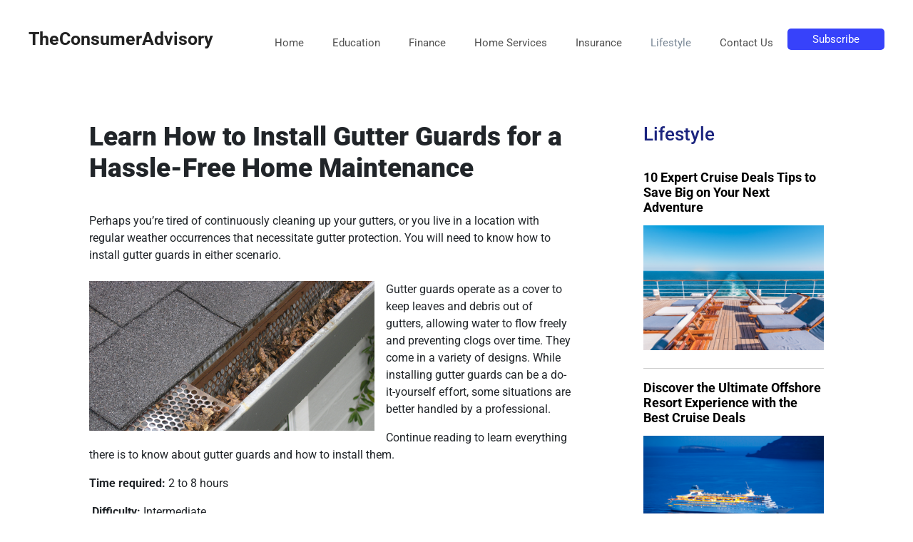

--- FILE ---
content_type: text/html; charset=UTF-8
request_url: https://theconsumeradvisory.com/learn-how-to-install-gutter-guards-for-a-hassle-free-home-maintenance/
body_size: 14505
content:
<!DOCTYPE html>
<html lang="en-US">
<head>
	<meta charset="UTF-8">
	<link rel="profile" href="https://gmpg.org/xfn/11">
	<meta name='robots' content='index, follow, max-image-preview:large, max-snippet:-1, max-video-preview:-1' />
<meta name="viewport" content="width=device-width, initial-scale=1">
	<!-- This site is optimized with the Yoast SEO plugin v26.7 - https://yoast.com/wordpress/plugins/seo/ -->
	<title>Learn How to Install Gutter Guards for a Hassle-Free Home Maintenance - TheConsumerAdvisory</title>
	<link rel="canonical" href="https://theconsumeradvisory.com/learn-how-to-install-gutter-guards-for-a-hassle-free-home-maintenance/" />
	<link rel="next" href="https://theconsumeradvisory.com/learn-how-to-install-gutter-guards-for-a-hassle-free-home-maintenance/2/" />
	<meta property="og:locale" content="en_US" />
	<meta property="og:type" content="article" />
	<meta property="og:title" content="Learn How to Install Gutter Guards for a Hassle-Free Home Maintenance - TheConsumerAdvisory" />
	<meta property="og:description" content="Perhaps you&#8217;re tired of continuously cleaning up your gutters, or you live in a location with regular weather occurrences that necessitate gutter protection. You will need to know how to install gutter guards in either scenario. Gutter guards operate as a cover to keep leaves and debris out of gutters, allowing water to flow freely ... Read more" />
	<meta property="og:url" content="https://theconsumeradvisory.com/learn-how-to-install-gutter-guards-for-a-hassle-free-home-maintenance/" />
	<meta property="og:site_name" content="TheConsumerAdvisory" />
	<meta property="article:published_time" content="2022-12-20T14:20:02+00:00" />
	<meta property="article:modified_time" content="2022-12-20T14:20:38+00:00" />
	<meta property="og:image" content="https://theconsumeradvisory.com/wp-content/uploads/2022/12/gutter-guard.jpg" />
	<meta property="og:image:width" content="1200" />
	<meta property="og:image:height" content="630" />
	<meta property="og:image:type" content="image/jpeg" />
	<meta name="author" content="Noah Pollack" />
	<meta name="twitter:card" content="summary_large_image" />
	<meta name="twitter:label1" content="Written by" />
	<meta name="twitter:data1" content="Noah Pollack" />
	<meta name="twitter:label2" content="Est. reading time" />
	<meta name="twitter:data2" content="7 minutes" />
	<script type="application/ld+json" class="yoast-schema-graph">{"@context":"https://schema.org","@graph":[{"@type":"Article","@id":"https://theconsumeradvisory.com/learn-how-to-install-gutter-guards-for-a-hassle-free-home-maintenance/#article","isPartOf":{"@id":"https://theconsumeradvisory.com/learn-how-to-install-gutter-guards-for-a-hassle-free-home-maintenance/"},"author":{"name":"Noah Pollack","@id":"https://theconsumeradvisory.com/#/schema/person/731686d843b4201a705bcd82609b1c7f"},"headline":"Learn How to Install Gutter Guards for a Hassle-Free Home Maintenance","datePublished":"2022-12-20T14:20:02+00:00","dateModified":"2022-12-20T14:20:38+00:00","mainEntityOfPage":{"@id":"https://theconsumeradvisory.com/learn-how-to-install-gutter-guards-for-a-hassle-free-home-maintenance/"},"wordCount":1393,"image":{"@id":"https://theconsumeradvisory.com/learn-how-to-install-gutter-guards-for-a-hassle-free-home-maintenance/#primaryimage"},"thumbnailUrl":"https://theconsumeradvisory.com/wp-content/uploads/2022/12/gutter-guard.jpg","articleSection":["Lifestyle"],"inLanguage":"en-US"},{"@type":"WebPage","@id":"https://theconsumeradvisory.com/learn-how-to-install-gutter-guards-for-a-hassle-free-home-maintenance/","url":"https://theconsumeradvisory.com/learn-how-to-install-gutter-guards-for-a-hassle-free-home-maintenance/","name":"Learn How to Install Gutter Guards for a Hassle-Free Home Maintenance - TheConsumerAdvisory","isPartOf":{"@id":"https://theconsumeradvisory.com/#website"},"primaryImageOfPage":{"@id":"https://theconsumeradvisory.com/learn-how-to-install-gutter-guards-for-a-hassle-free-home-maintenance/#primaryimage"},"image":{"@id":"https://theconsumeradvisory.com/learn-how-to-install-gutter-guards-for-a-hassle-free-home-maintenance/#primaryimage"},"thumbnailUrl":"https://theconsumeradvisory.com/wp-content/uploads/2022/12/gutter-guard.jpg","datePublished":"2022-12-20T14:20:02+00:00","dateModified":"2022-12-20T14:20:38+00:00","author":{"@id":"https://theconsumeradvisory.com/#/schema/person/731686d843b4201a705bcd82609b1c7f"},"breadcrumb":{"@id":"https://theconsumeradvisory.com/learn-how-to-install-gutter-guards-for-a-hassle-free-home-maintenance/#breadcrumb"},"inLanguage":"en-US","potentialAction":[{"@type":"ReadAction","target":["https://theconsumeradvisory.com/learn-how-to-install-gutter-guards-for-a-hassle-free-home-maintenance/"]}]},{"@type":"ImageObject","inLanguage":"en-US","@id":"https://theconsumeradvisory.com/learn-how-to-install-gutter-guards-for-a-hassle-free-home-maintenance/#primaryimage","url":"https://theconsumeradvisory.com/wp-content/uploads/2022/12/gutter-guard.jpg","contentUrl":"https://theconsumeradvisory.com/wp-content/uploads/2022/12/gutter-guard.jpg","width":1200,"height":630},{"@type":"BreadcrumbList","@id":"https://theconsumeradvisory.com/learn-how-to-install-gutter-guards-for-a-hassle-free-home-maintenance/#breadcrumb","itemListElement":[{"@type":"ListItem","position":1,"name":"Home","item":"https://theconsumeradvisory.com/"},{"@type":"ListItem","position":2,"name":"All Articles"}]},{"@type":"WebSite","@id":"https://theconsumeradvisory.com/#website","url":"https://theconsumeradvisory.com/","name":"TheConsumerAdvisory","description":"","potentialAction":[{"@type":"SearchAction","target":{"@type":"EntryPoint","urlTemplate":"https://theconsumeradvisory.com/?s={search_term_string}"},"query-input":{"@type":"PropertyValueSpecification","valueRequired":true,"valueName":"search_term_string"}}],"inLanguage":"en-US"},{"@type":"Person","@id":"https://theconsumeradvisory.com/#/schema/person/731686d843b4201a705bcd82609b1c7f","name":"Noah Pollack","url":"https://theconsumeradvisory.com/author/tcanoah/"}]}</script>
	<!-- / Yoast SEO plugin. -->


<link rel='dns-prefetch' href='//cdn.jsdelivr.net' />
<link rel='dns-prefetch' href='//stackpath.bootstrapcdn.com' />
<link rel='dns-prefetch' href='//www.googletagmanager.com' />
<link rel='dns-prefetch' href='//fonts.googleapis.com' />
<link href='https://fonts.gstatic.com' crossorigin rel='preconnect' />
<link rel="alternate" type="application/rss+xml" title="TheConsumerAdvisory &raquo; Feed" href="https://theconsumeradvisory.com/feed/" />
<link rel="alternate" type="application/rss+xml" title="TheConsumerAdvisory &raquo; Comments Feed" href="https://theconsumeradvisory.com/comments/feed/" />
<link rel="alternate" title="oEmbed (JSON)" type="application/json+oembed" href="https://theconsumeradvisory.com/wp-json/oembed/1.0/embed?url=https%3A%2F%2Ftheconsumeradvisory.com%2Flearn-how-to-install-gutter-guards-for-a-hassle-free-home-maintenance%2F" />
<link rel="alternate" title="oEmbed (XML)" type="text/xml+oembed" href="https://theconsumeradvisory.com/wp-json/oembed/1.0/embed?url=https%3A%2F%2Ftheconsumeradvisory.com%2Flearn-how-to-install-gutter-guards-for-a-hassle-free-home-maintenance%2F&#038;format=xml" />
<style id='wp-img-auto-sizes-contain-inline-css'>
img:is([sizes=auto i],[sizes^="auto," i]){contain-intrinsic-size:3000px 1500px}
/*# sourceURL=wp-img-auto-sizes-contain-inline-css */
</style>
<link rel='stylesheet' id='gtranslate-style-css' href='https://theconsumeradvisory.com/wp-content/plugins/gtranslate/gtranslate-style24.css?ver=6.9' media='all' />
<link rel='stylesheet' id='generate-fonts-css' href='//fonts.googleapis.com/css?family=Ubuntu:300,300italic,regular,italic,500,500italic,700,700italic' media='all' />
<link rel='stylesheet' id='hfe-widgets-style-css' href='https://theconsumeradvisory.com/wp-content/plugins/header-footer-elementor/inc/widgets-css/frontend.css?ver=1.6.28' media='all' />
<style id='wp-emoji-styles-inline-css'>

	img.wp-smiley, img.emoji {
		display: inline !important;
		border: none !important;
		box-shadow: none !important;
		height: 1em !important;
		width: 1em !important;
		margin: 0 0.07em !important;
		vertical-align: -0.1em !important;
		background: none !important;
		padding: 0 !important;
	}
/*# sourceURL=wp-emoji-styles-inline-css */
</style>
<link rel='stylesheet' id='wp-block-library-css' href='https://theconsumeradvisory.com/wp-includes/css/dist/block-library/style.min.css?ver=6.9' media='all' />
<style id='classic-theme-styles-inline-css'>
/*! This file is auto-generated */
.wp-block-button__link{color:#fff;background-color:#32373c;border-radius:9999px;box-shadow:none;text-decoration:none;padding:calc(.667em + 2px) calc(1.333em + 2px);font-size:1.125em}.wp-block-file__button{background:#32373c;color:#fff;text-decoration:none}
/*# sourceURL=/wp-includes/css/classic-themes.min.css */
</style>
<style id='global-styles-inline-css'>
:root{--wp--preset--aspect-ratio--square: 1;--wp--preset--aspect-ratio--4-3: 4/3;--wp--preset--aspect-ratio--3-4: 3/4;--wp--preset--aspect-ratio--3-2: 3/2;--wp--preset--aspect-ratio--2-3: 2/3;--wp--preset--aspect-ratio--16-9: 16/9;--wp--preset--aspect-ratio--9-16: 9/16;--wp--preset--color--black: #000000;--wp--preset--color--cyan-bluish-gray: #abb8c3;--wp--preset--color--white: #ffffff;--wp--preset--color--pale-pink: #f78da7;--wp--preset--color--vivid-red: #cf2e2e;--wp--preset--color--luminous-vivid-orange: #ff6900;--wp--preset--color--luminous-vivid-amber: #fcb900;--wp--preset--color--light-green-cyan: #7bdcb5;--wp--preset--color--vivid-green-cyan: #00d084;--wp--preset--color--pale-cyan-blue: #8ed1fc;--wp--preset--color--vivid-cyan-blue: #0693e3;--wp--preset--color--vivid-purple: #9b51e0;--wp--preset--color--contrast: var(--contrast);--wp--preset--color--contrast-2: var(--contrast-2);--wp--preset--color--contrast-3: var(--contrast-3);--wp--preset--color--base: var(--base);--wp--preset--color--base-2: var(--base-2);--wp--preset--color--base-3: var(--base-3);--wp--preset--color--accent: var(--accent);--wp--preset--gradient--vivid-cyan-blue-to-vivid-purple: linear-gradient(135deg,rgb(6,147,227) 0%,rgb(155,81,224) 100%);--wp--preset--gradient--light-green-cyan-to-vivid-green-cyan: linear-gradient(135deg,rgb(122,220,180) 0%,rgb(0,208,130) 100%);--wp--preset--gradient--luminous-vivid-amber-to-luminous-vivid-orange: linear-gradient(135deg,rgb(252,185,0) 0%,rgb(255,105,0) 100%);--wp--preset--gradient--luminous-vivid-orange-to-vivid-red: linear-gradient(135deg,rgb(255,105,0) 0%,rgb(207,46,46) 100%);--wp--preset--gradient--very-light-gray-to-cyan-bluish-gray: linear-gradient(135deg,rgb(238,238,238) 0%,rgb(169,184,195) 100%);--wp--preset--gradient--cool-to-warm-spectrum: linear-gradient(135deg,rgb(74,234,220) 0%,rgb(151,120,209) 20%,rgb(207,42,186) 40%,rgb(238,44,130) 60%,rgb(251,105,98) 80%,rgb(254,248,76) 100%);--wp--preset--gradient--blush-light-purple: linear-gradient(135deg,rgb(255,206,236) 0%,rgb(152,150,240) 100%);--wp--preset--gradient--blush-bordeaux: linear-gradient(135deg,rgb(254,205,165) 0%,rgb(254,45,45) 50%,rgb(107,0,62) 100%);--wp--preset--gradient--luminous-dusk: linear-gradient(135deg,rgb(255,203,112) 0%,rgb(199,81,192) 50%,rgb(65,88,208) 100%);--wp--preset--gradient--pale-ocean: linear-gradient(135deg,rgb(255,245,203) 0%,rgb(182,227,212) 50%,rgb(51,167,181) 100%);--wp--preset--gradient--electric-grass: linear-gradient(135deg,rgb(202,248,128) 0%,rgb(113,206,126) 100%);--wp--preset--gradient--midnight: linear-gradient(135deg,rgb(2,3,129) 0%,rgb(40,116,252) 100%);--wp--preset--font-size--small: 13px;--wp--preset--font-size--medium: 20px;--wp--preset--font-size--large: 36px;--wp--preset--font-size--x-large: 42px;--wp--preset--spacing--20: 0.44rem;--wp--preset--spacing--30: 0.67rem;--wp--preset--spacing--40: 1rem;--wp--preset--spacing--50: 1.5rem;--wp--preset--spacing--60: 2.25rem;--wp--preset--spacing--70: 3.38rem;--wp--preset--spacing--80: 5.06rem;--wp--preset--shadow--natural: 6px 6px 9px rgba(0, 0, 0, 0.2);--wp--preset--shadow--deep: 12px 12px 50px rgba(0, 0, 0, 0.4);--wp--preset--shadow--sharp: 6px 6px 0px rgba(0, 0, 0, 0.2);--wp--preset--shadow--outlined: 6px 6px 0px -3px rgb(255, 255, 255), 6px 6px rgb(0, 0, 0);--wp--preset--shadow--crisp: 6px 6px 0px rgb(0, 0, 0);}:where(.is-layout-flex){gap: 0.5em;}:where(.is-layout-grid){gap: 0.5em;}body .is-layout-flex{display: flex;}.is-layout-flex{flex-wrap: wrap;align-items: center;}.is-layout-flex > :is(*, div){margin: 0;}body .is-layout-grid{display: grid;}.is-layout-grid > :is(*, div){margin: 0;}:where(.wp-block-columns.is-layout-flex){gap: 2em;}:where(.wp-block-columns.is-layout-grid){gap: 2em;}:where(.wp-block-post-template.is-layout-flex){gap: 1.25em;}:where(.wp-block-post-template.is-layout-grid){gap: 1.25em;}.has-black-color{color: var(--wp--preset--color--black) !important;}.has-cyan-bluish-gray-color{color: var(--wp--preset--color--cyan-bluish-gray) !important;}.has-white-color{color: var(--wp--preset--color--white) !important;}.has-pale-pink-color{color: var(--wp--preset--color--pale-pink) !important;}.has-vivid-red-color{color: var(--wp--preset--color--vivid-red) !important;}.has-luminous-vivid-orange-color{color: var(--wp--preset--color--luminous-vivid-orange) !important;}.has-luminous-vivid-amber-color{color: var(--wp--preset--color--luminous-vivid-amber) !important;}.has-light-green-cyan-color{color: var(--wp--preset--color--light-green-cyan) !important;}.has-vivid-green-cyan-color{color: var(--wp--preset--color--vivid-green-cyan) !important;}.has-pale-cyan-blue-color{color: var(--wp--preset--color--pale-cyan-blue) !important;}.has-vivid-cyan-blue-color{color: var(--wp--preset--color--vivid-cyan-blue) !important;}.has-vivid-purple-color{color: var(--wp--preset--color--vivid-purple) !important;}.has-black-background-color{background-color: var(--wp--preset--color--black) !important;}.has-cyan-bluish-gray-background-color{background-color: var(--wp--preset--color--cyan-bluish-gray) !important;}.has-white-background-color{background-color: var(--wp--preset--color--white) !important;}.has-pale-pink-background-color{background-color: var(--wp--preset--color--pale-pink) !important;}.has-vivid-red-background-color{background-color: var(--wp--preset--color--vivid-red) !important;}.has-luminous-vivid-orange-background-color{background-color: var(--wp--preset--color--luminous-vivid-orange) !important;}.has-luminous-vivid-amber-background-color{background-color: var(--wp--preset--color--luminous-vivid-amber) !important;}.has-light-green-cyan-background-color{background-color: var(--wp--preset--color--light-green-cyan) !important;}.has-vivid-green-cyan-background-color{background-color: var(--wp--preset--color--vivid-green-cyan) !important;}.has-pale-cyan-blue-background-color{background-color: var(--wp--preset--color--pale-cyan-blue) !important;}.has-vivid-cyan-blue-background-color{background-color: var(--wp--preset--color--vivid-cyan-blue) !important;}.has-vivid-purple-background-color{background-color: var(--wp--preset--color--vivid-purple) !important;}.has-black-border-color{border-color: var(--wp--preset--color--black) !important;}.has-cyan-bluish-gray-border-color{border-color: var(--wp--preset--color--cyan-bluish-gray) !important;}.has-white-border-color{border-color: var(--wp--preset--color--white) !important;}.has-pale-pink-border-color{border-color: var(--wp--preset--color--pale-pink) !important;}.has-vivid-red-border-color{border-color: var(--wp--preset--color--vivid-red) !important;}.has-luminous-vivid-orange-border-color{border-color: var(--wp--preset--color--luminous-vivid-orange) !important;}.has-luminous-vivid-amber-border-color{border-color: var(--wp--preset--color--luminous-vivid-amber) !important;}.has-light-green-cyan-border-color{border-color: var(--wp--preset--color--light-green-cyan) !important;}.has-vivid-green-cyan-border-color{border-color: var(--wp--preset--color--vivid-green-cyan) !important;}.has-pale-cyan-blue-border-color{border-color: var(--wp--preset--color--pale-cyan-blue) !important;}.has-vivid-cyan-blue-border-color{border-color: var(--wp--preset--color--vivid-cyan-blue) !important;}.has-vivid-purple-border-color{border-color: var(--wp--preset--color--vivid-purple) !important;}.has-vivid-cyan-blue-to-vivid-purple-gradient-background{background: var(--wp--preset--gradient--vivid-cyan-blue-to-vivid-purple) !important;}.has-light-green-cyan-to-vivid-green-cyan-gradient-background{background: var(--wp--preset--gradient--light-green-cyan-to-vivid-green-cyan) !important;}.has-luminous-vivid-amber-to-luminous-vivid-orange-gradient-background{background: var(--wp--preset--gradient--luminous-vivid-amber-to-luminous-vivid-orange) !important;}.has-luminous-vivid-orange-to-vivid-red-gradient-background{background: var(--wp--preset--gradient--luminous-vivid-orange-to-vivid-red) !important;}.has-very-light-gray-to-cyan-bluish-gray-gradient-background{background: var(--wp--preset--gradient--very-light-gray-to-cyan-bluish-gray) !important;}.has-cool-to-warm-spectrum-gradient-background{background: var(--wp--preset--gradient--cool-to-warm-spectrum) !important;}.has-blush-light-purple-gradient-background{background: var(--wp--preset--gradient--blush-light-purple) !important;}.has-blush-bordeaux-gradient-background{background: var(--wp--preset--gradient--blush-bordeaux) !important;}.has-luminous-dusk-gradient-background{background: var(--wp--preset--gradient--luminous-dusk) !important;}.has-pale-ocean-gradient-background{background: var(--wp--preset--gradient--pale-ocean) !important;}.has-electric-grass-gradient-background{background: var(--wp--preset--gradient--electric-grass) !important;}.has-midnight-gradient-background{background: var(--wp--preset--gradient--midnight) !important;}.has-small-font-size{font-size: var(--wp--preset--font-size--small) !important;}.has-medium-font-size{font-size: var(--wp--preset--font-size--medium) !important;}.has-large-font-size{font-size: var(--wp--preset--font-size--large) !important;}.has-x-large-font-size{font-size: var(--wp--preset--font-size--x-large) !important;}
:where(.wp-block-post-template.is-layout-flex){gap: 1.25em;}:where(.wp-block-post-template.is-layout-grid){gap: 1.25em;}
:where(.wp-block-term-template.is-layout-flex){gap: 1.25em;}:where(.wp-block-term-template.is-layout-grid){gap: 1.25em;}
:where(.wp-block-columns.is-layout-flex){gap: 2em;}:where(.wp-block-columns.is-layout-grid){gap: 2em;}
:root :where(.wp-block-pullquote){font-size: 1.5em;line-height: 1.6;}
/*# sourceURL=global-styles-inline-css */
</style>
<link rel='stylesheet' id='contact-form-7-css' href='https://theconsumeradvisory.com/wp-content/plugins/contact-form-7/includes/css/styles.css?ver=5.6.3' media='all' />
<link rel='stylesheet' id='same-category-posts-css' href='https://theconsumeradvisory.com/wp-content/plugins/same-category-posts/same-category-posts.css?ver=6.9' media='all' />
<link rel='stylesheet' id='wpcf7-redirect-script-frontend-css' href='https://theconsumeradvisory.com/wp-content/plugins/wpcf7-redirect/build/css/wpcf7-redirect-frontend.min.css?ver=1.1' media='all' />
<link rel='stylesheet' id='fontawesome-css' href='https://theconsumeradvisory.com/wp-content/plugins/blog-designer-for-elementor/assets/css/fontawesome/fontawesome.css?ver=6.9' media='all' />
<link rel='stylesheet' id='bdfe-style-css' href='https://theconsumeradvisory.com/wp-content/plugins/blog-designer-for-elementor/assets/css/style.css?ver=6.9' media='all' />
<link rel='stylesheet' id='hfe-style-css' href='https://theconsumeradvisory.com/wp-content/plugins/header-footer-elementor/assets/css/header-footer-elementor.css?ver=1.6.28' media='all' />
<link rel='stylesheet' id='elementor-icons-css' href='https://theconsumeradvisory.com/wp-content/plugins/elementor/assets/lib/eicons/css/elementor-icons.min.css?ver=5.45.0' media='all' />
<link rel='stylesheet' id='elementor-frontend-css' href='https://theconsumeradvisory.com/wp-content/plugins/elementor/assets/css/frontend.min.css?ver=3.34.1' media='all' />
<link rel='stylesheet' id='elementor-post-210-css' href='https://theconsumeradvisory.com/wp-content/uploads/elementor/css/post-210.css?ver=1768315912' media='all' />
<link rel='stylesheet' id='slick-css' href='https://theconsumeradvisory.com/wp-content/plugins/bloglentor-for-elementor/assets/lib/slick/slick.css?ver=1.0.8' media='all' />
<link rel='stylesheet' id='slick-theme-css' href='https://theconsumeradvisory.com/wp-content/plugins/bloglentor-for-elementor/assets/lib/slick/slick-theme.css?ver=1.0.8' media='all' />
<link rel='stylesheet' id='bloglentor-main-css' href='https://theconsumeradvisory.com/wp-content/plugins/bloglentor-for-elementor/assets/css/main.css?ver=1.0.8' media='all' />
<link rel='stylesheet' id='generate-widget-areas-css' href='https://theconsumeradvisory.com/wp-content/themes/generatepress/assets/css/components/widget-areas.min.css?ver=3.1.3' media='all' />
<link rel='stylesheet' id='generate-style-css' href='https://theconsumeradvisory.com/wp-content/themes/generatepress/assets/css/main.min.css?ver=3.1.3' media='all' />
<style id='generate-style-inline-css'>
body{background-color:#ffffff;color:#222222;}a{color:#1e73be;}a:hover, a:focus, a:active{color:#000000;}.wp-block-group__inner-container{max-width:1200px;margin-left:auto;margin-right:auto;}.site-header .header-image{width:30px;}.generate-back-to-top{font-size:20px;border-radius:3px;position:fixed;bottom:30px;right:30px;line-height:40px;width:40px;text-align:center;z-index:10;transition:opacity 300ms ease-in-out;}:root{--contrast:#222222;--contrast-2:#575760;--contrast-3:#b2b2be;--base:#f0f0f0;--base-2:#f7f8f9;--base-3:#ffffff;--accent:#1e73be;}.has-contrast-color{color:#222222;}.has-contrast-background-color{background-color:#222222;}.has-contrast-2-color{color:#575760;}.has-contrast-2-background-color{background-color:#575760;}.has-contrast-3-color{color:#b2b2be;}.has-contrast-3-background-color{background-color:#b2b2be;}.has-base-color{color:#f0f0f0;}.has-base-background-color{background-color:#f0f0f0;}.has-base-2-color{color:#f7f8f9;}.has-base-2-background-color{background-color:#f7f8f9;}.has-base-3-color{color:#ffffff;}.has-base-3-background-color{background-color:#ffffff;}.has-accent-color{color:#1e73be;}.has-accent-background-color{background-color:#1e73be;}body, button, input, select, textarea{font-family:-apple-system, system-ui, BlinkMacSystemFont, "Segoe UI", Helvetica, Arial, sans-serif, "Apple Color Emoji", "Segoe UI Emoji", "Segoe UI Symbol";font-size:18px;}body{line-height:1.5;}.entry-content > [class*="wp-block-"]:not(:last-child){margin-bottom:1.5em;}.main-navigation .main-nav ul ul li a{font-size:14px;}.sidebar .widget, .footer-widgets .widget{font-size:17px;}h1{font-family:"Ubuntu", sans-serif;font-weight:bold;font-size:36px;}h2{font-size:32px;}h3{font-size:28px;}@media (max-width:768px){h1{font-size:31px;}h2{font-size:27px;}h3{font-size:24px;}h4{font-size:22px;}h5{font-size:19px;}}.top-bar{background-color:#636363;color:#ffffff;}.top-bar a{color:#ffffff;}.top-bar a:hover{color:#303030;}.site-header{background-color:#ffffff;}.main-title a,.main-title a:hover{color:#222222;}.site-description{color:#757575;}.mobile-menu-control-wrapper .menu-toggle,.mobile-menu-control-wrapper .menu-toggle:hover,.mobile-menu-control-wrapper .menu-toggle:focus,.has-inline-mobile-toggle #site-navigation.toggled{background-color:rgba(0, 0, 0, 0.02);}.main-navigation,.main-navigation ul ul{background-color:#ffffff;}.main-navigation .main-nav ul li a, .main-navigation .menu-toggle, .main-navigation .menu-bar-items{color:#515151;}.main-navigation .main-nav ul li:not([class*="current-menu-"]):hover > a, .main-navigation .main-nav ul li:not([class*="current-menu-"]):focus > a, .main-navigation .main-nav ul li.sfHover:not([class*="current-menu-"]) > a, .main-navigation .menu-bar-item:hover > a, .main-navigation .menu-bar-item.sfHover > a{color:#7a8896;background-color:#ffffff;}button.menu-toggle:hover,button.menu-toggle:focus{color:#515151;}.main-navigation .main-nav ul li[class*="current-menu-"] > a{color:#7a8896;background-color:#ffffff;}.navigation-search input[type="search"],.navigation-search input[type="search"]:active, .navigation-search input[type="search"]:focus, .main-navigation .main-nav ul li.search-item.active > a, .main-navigation .menu-bar-items .search-item.active > a{color:#7a8896;background-color:#ffffff;}.main-navigation ul ul{background-color:#eaeaea;}.main-navigation .main-nav ul ul li a{color:#515151;}.main-navigation .main-nav ul ul li:not([class*="current-menu-"]):hover > a,.main-navigation .main-nav ul ul li:not([class*="current-menu-"]):focus > a, .main-navigation .main-nav ul ul li.sfHover:not([class*="current-menu-"]) > a{color:#7a8896;background-color:#eaeaea;}.main-navigation .main-nav ul ul li[class*="current-menu-"] > a{color:#7a8896;background-color:#eaeaea;}.separate-containers .inside-article, .separate-containers .comments-area, .separate-containers .page-header, .one-container .container, .separate-containers .paging-navigation, .inside-page-header{background-color:#ffffff;}.entry-title a{color:#1e72bd;}.entry-title a:hover{color:#55555e;}.entry-meta{color:#595959;}.sidebar .widget{background-color:#ffffff;}.footer-widgets{background-color:#ffffff;}.footer-widgets .widget-title{color:#000000;}.site-info{color:#ffffff;background-color:#55555e;}.site-info a{color:#ffffff;}.site-info a:hover{color:#d3d3d3;}.footer-bar .widget_nav_menu .current-menu-item a{color:#d3d3d3;}input[type="text"],input[type="email"],input[type="url"],input[type="password"],input[type="search"],input[type="tel"],input[type="number"],textarea,select{color:#666666;background-color:#fafafa;border-color:#cccccc;}input[type="text"]:focus,input[type="email"]:focus,input[type="url"]:focus,input[type="password"]:focus,input[type="search"]:focus,input[type="tel"]:focus,input[type="number"]:focus,textarea:focus,select:focus{color:#666666;background-color:#ffffff;border-color:#bfbfbf;}button,html input[type="button"],input[type="reset"],input[type="submit"],a.button,a.wp-block-button__link:not(.has-background){color:#ffffff;background-color:#55555e;}button:hover,html input[type="button"]:hover,input[type="reset"]:hover,input[type="submit"]:hover,a.button:hover,button:focus,html input[type="button"]:focus,input[type="reset"]:focus,input[type="submit"]:focus,a.button:focus,a.wp-block-button__link:not(.has-background):active,a.wp-block-button__link:not(.has-background):focus,a.wp-block-button__link:not(.has-background):hover{color:#ffffff;background-color:#3f4047;}a.generate-back-to-top{background-color:rgba( 0,0,0,0.4 );color:#ffffff;}a.generate-back-to-top:hover,a.generate-back-to-top:focus{background-color:rgba( 0,0,0,0.6 );color:#ffffff;}@media (max-width:768px){.main-navigation .menu-bar-item:hover > a, .main-navigation .menu-bar-item.sfHover > a{background:none;color:#515151;}}.nav-below-header .main-navigation .inside-navigation.grid-container, .nav-above-header .main-navigation .inside-navigation.grid-container{padding:0px 20px 0px 20px;}.site-main .wp-block-group__inner-container{padding:40px;}.separate-containers .paging-navigation{padding-top:20px;padding-bottom:20px;}.entry-content .alignwide, body:not(.no-sidebar) .entry-content .alignfull{margin-left:-40px;width:calc(100% + 80px);max-width:calc(100% + 80px);}.rtl .menu-item-has-children .dropdown-menu-toggle{padding-left:20px;}.rtl .main-navigation .main-nav ul li.menu-item-has-children > a{padding-right:20px;}@media (max-width:768px){.separate-containers .inside-article, .separate-containers .comments-area, .separate-containers .page-header, .separate-containers .paging-navigation, .one-container .site-content, .inside-page-header{padding:30px;}.site-main .wp-block-group__inner-container{padding:30px;}.inside-top-bar{padding-right:30px;padding-left:30px;}.inside-header{padding-right:30px;padding-left:30px;}.widget-area .widget{padding-top:30px;padding-right:30px;padding-bottom:30px;padding-left:30px;}.footer-widgets-container{padding-top:30px;padding-right:30px;padding-bottom:30px;padding-left:30px;}.inside-site-info{padding-right:30px;padding-left:30px;}.entry-content .alignwide, body:not(.no-sidebar) .entry-content .alignfull{margin-left:-30px;width:calc(100% + 60px);max-width:calc(100% + 60px);}.one-container .site-main .paging-navigation{margin-bottom:20px;}}/* End cached CSS */.is-right-sidebar{width:30%;}.is-left-sidebar{width:30%;}.site-content .content-area{width:70%;}@media (max-width:768px){.main-navigation .menu-toggle,.sidebar-nav-mobile:not(#sticky-placeholder){display:block;}.main-navigation ul,.gen-sidebar-nav,.main-navigation:not(.slideout-navigation):not(.toggled) .main-nav > ul,.has-inline-mobile-toggle #site-navigation .inside-navigation > *:not(.navigation-search):not(.main-nav){display:none;}.nav-align-right .inside-navigation,.nav-align-center .inside-navigation{justify-content:space-between;}.has-inline-mobile-toggle .mobile-menu-control-wrapper{display:flex;flex-wrap:wrap;}.has-inline-mobile-toggle .inside-header{flex-direction:row;text-align:left;flex-wrap:wrap;}.has-inline-mobile-toggle .header-widget,.has-inline-mobile-toggle #site-navigation{flex-basis:100%;}.nav-float-left .has-inline-mobile-toggle #site-navigation{order:10;}}
.elementor-template-full-width .site-content{display:block;}
/*# sourceURL=generate-style-inline-css */
</style>
<link rel='stylesheet' id='generate-font-icons-css' href='https://theconsumeradvisory.com/wp-content/themes/generatepress/assets/css/components/font-icons.min.css?ver=3.1.3' media='all' />
<link rel='stylesheet' id='bootstrap-css-css' href='https://stackpath.bootstrapcdn.com/bootstrap/4.5.2/css/bootstrap.min.css?ver=6.9' media='all' />
<link rel='stylesheet' id='eael-general-css' href='https://theconsumeradvisory.com/wp-content/plugins/essential-addons-for-elementor-lite/assets/front-end/css/view/general.min.css?ver=6.5.7' media='all' />
<link rel='stylesheet' id='elementor-gf-local-roboto-css' href='https://theconsumeradvisory.com/wp-content/uploads/elementor/google-fonts/css/roboto.css?ver=1742223113' media='all' />
<link rel='stylesheet' id='elementor-gf-local-robotoslab-css' href='https://theconsumeradvisory.com/wp-content/uploads/elementor/google-fonts/css/robotoslab.css?ver=1742223114' media='all' />
<script src="https://theconsumeradvisory.com/wp-includes/js/jquery/jquery.min.js?ver=3.7.1" id="jquery-core-js"></script>
<script src="https://theconsumeradvisory.com/wp-includes/js/jquery/jquery-migrate.min.js?ver=3.4.1" id="jquery-migrate-js"></script>

<!-- Google Analytics snippet added by Site Kit -->
<script src="https://www.googletagmanager.com/gtag/js?id=UA-229990967-1" id="google_gtagjs-js" async></script>
<script id="google_gtagjs-js-after">
window.dataLayer = window.dataLayer || [];function gtag(){dataLayer.push(arguments);}
gtag('set', 'linker', {"domains":["theconsumeradvisory.com"]} );
gtag("js", new Date());
gtag("set", "developer_id.dZTNiMT", true);
gtag("config", "UA-229990967-1", {"anonymize_ip":true});
gtag("config", "G-S5LDC3CNHP");
//# sourceURL=google_gtagjs-js-after
</script>

<!-- End Google Analytics snippet added by Site Kit -->
<link rel="https://api.w.org/" href="https://theconsumeradvisory.com/wp-json/" /><link rel="alternate" title="JSON" type="application/json" href="https://theconsumeradvisory.com/wp-json/wp/v2/posts/4666" /><link rel="EditURI" type="application/rsd+xml" title="RSD" href="https://theconsumeradvisory.com/xmlrpc.php?rsd" />
<meta name="generator" content="WordPress 6.9" />
<link rel='shortlink' href='https://theconsumeradvisory.com/?p=4666' />
<meta name="generator" content="Site Kit by Google 1.85.0" /><!-- HFCM by 99 Robots - Snippet # 1: livelnx -->
<script type='text/javascript'>
//<![CDATA[
var llx_doc = window.document;
if(!llx_doc.getElementById('llx_script')){ 
var llx_publ_id = '333333';
var llx_pub_id = '162';
var llx_parent_site_id = '1271474';
(function () {
var d = new Date();
var cl = document.createElement('script');
cl.type = 'text/javascript';
cl.id = 'llx_script';
cl.async = 'true';
cl.defer = 'true';
cl.src = 'https://livelinx.co/fetch-web-details/1271474.js';
document.head.appendChild(cl)
;
})();
 } 
//]]>
</script>
<!-- /end HFCM by 99 Robots -->
<meta name="generator" content="Elementor 3.34.1; features: additional_custom_breakpoints; settings: css_print_method-external, google_font-enabled, font_display-auto">
			<style>
				.e-con.e-parent:nth-of-type(n+4):not(.e-lazyloaded):not(.e-no-lazyload),
				.e-con.e-parent:nth-of-type(n+4):not(.e-lazyloaded):not(.e-no-lazyload) * {
					background-image: none !important;
				}
				@media screen and (max-height: 1024px) {
					.e-con.e-parent:nth-of-type(n+3):not(.e-lazyloaded):not(.e-no-lazyload),
					.e-con.e-parent:nth-of-type(n+3):not(.e-lazyloaded):not(.e-no-lazyload) * {
						background-image: none !important;
					}
				}
				@media screen and (max-height: 640px) {
					.e-con.e-parent:nth-of-type(n+2):not(.e-lazyloaded):not(.e-no-lazyload),
					.e-con.e-parent:nth-of-type(n+2):not(.e-lazyloaded):not(.e-no-lazyload) * {
						background-image: none !important;
					}
				}
			</style>
			<link rel="icon" href="https://theconsumeradvisory.com/wp-content/uploads/2021/09/cropped-the-consumer-advisory-32x32.png" sizes="32x32" />
<link rel="icon" href="https://theconsumeradvisory.com/wp-content/uploads/2021/09/cropped-the-consumer-advisory-192x192.png" sizes="192x192" />
<link rel="apple-touch-icon" href="https://theconsumeradvisory.com/wp-content/uploads/2021/09/cropped-the-consumer-advisory-180x180.png" />
<meta name="msapplication-TileImage" content="https://theconsumeradvisory.com/wp-content/uploads/2021/09/cropped-the-consumer-advisory-270x270.png" />
		<style id="wp-custom-css">
			.featured-image.page-header-image-single {
	display: none;
}
.widget-title {
	color:#1a237e!important;
	font-family: Roboto,sans-serif;
	font-weight: 500;
	font-size: 26px;
	margin-bottom: 1.5rem;
	line-height: 1.4;
}
.sidebar .widget a {
	margin: 0 0 15px !important;
	font-family: Roboto,sans-serif;
	font-weight: bold;
	text-decoration: none;
	color: black;
	line-height:1.2em;
	font-size: 16px;
	text-decoration: underline;
}
.sidebar .widget a:hover {
	font-family: Roboto,sans-serif;
	font-weight: 700;
	text-decoration: none;
	color: #2196f3;
}
.sidebar .widget a.post-title {
	display: block;
	font-size: 18px !important;
  margin-top: 5px !important;
	text-decoration: none !important;
}
.sidebar .widget a.same-category-post-thumbnail {
	display: inline-block;
}
.sidebar .widget a.same-category-post-thumbnail img {
	display: inline-block;
	margin: 0 !important;
  width: 100% !important;
}
h1.entry-title {
	font-family: Roboto,sans-serif;
	font-weight: 900;
	font-size: 35px;
	font-size: 2.3rem;
	margin-bottom: 2.5rem;
	
}
.entry-meta, .comments-area, .copyright-bar {
	display:none;
}
#footer-widgets {
	background:#55555E;
	
}
.footer-widgets .widget a {
	color:white;
	font-size:14px;
}
@media only screen and (max-width: 768px) {
	.separate-containers .inside-article {
		padding: 0;
	}
	h1.entry-title {
		margin-top:-20px;
		padding-top:0px;
		color:#1a237e!important;
		font-family: Roboto,sans-serif;
		font-weight: 500;
		font-size: 22px;
	}
	.inside-header {
		padding-left:5px!important;
		padding-top:0px!important;
		padding-bottom:0px!important;
		padding-right:5px!important;
	}
	.site-header .header-image {
		width:150px;
	}
	.river-desc {
		font-size:16px!important;
	}
	.entry-content > .wp-block-image {
		display: none !important;
	}
}
li {
	padding-top:10px;
}
#category-posts-2-internal .cat-post-current .cat-post-title {
	text-transform:capitalize!important;
}




.menu-button {
  background-color: #3742FA;
  color: #fff;
  height: 30px;
  padding: 0 15px;
  border-radius: 5px;
  border: none;
  font-size: 14px;
  cursor: pointer;
  transition: background-color 0.3s ease;
  display: inline-flex;
  align-items: center;
  justify-content: center;
  width: auto;
}
.menu-button:hover {
  color: black !important;
}
.menu-button a {
  color: #fff !important;
  text-decoration: none;
}
.main-navigation .main-nav ul li:not([class*="current-menu-"]):hover > a, .main-navigation .main-nav ul li:not([class*="current-menu-"]):focus > a, .main-navigation .main-nav ul li.sfHover:not([class*="current-menu-"]) > a, .main-navigation .menu-bar-item:hover > a, .main-navigation .menu-bar-item.sfHover > a {
color: #7A8896;
background-color: #e1c8c800;
}




		</style>
		</head>

<body data-rsssl=1 class="wp-singular post-template-default single single-post postid-4666 single-format-standard wp-embed-responsive wp-theme-generatepress ehf-template-generatepress ehf-stylesheet-generatepress right-sidebar nav-float-right separate-containers header-aligned-center dropdown-hover featured-image-active elementor-default elementor-kit-210" itemtype="https://schema.org/Blog" itemscope>
	<a class="screen-reader-text skip-link" href="#content" title="Skip to content">Skip to content</a>		<header class="site-header has-inline-mobile-toggle" id="masthead" aria-label="Site"  itemtype="https://schema.org/WPHeader" itemscope>
			<div class="inside-header">
				<div class="site-branding">
						<p class="main-title" itemprop="headline">
					<a href="https://theconsumeradvisory.com/" rel="home">
						TheConsumerAdvisory
					</a>
				</p>
						
					</div>	<nav class="main-navigation mobile-menu-control-wrapper" id="mobile-menu-control-wrapper" aria-label="Mobile Toggle">
				<button data-nav="site-navigation" class="menu-toggle" aria-controls="primary-menu" aria-expanded="false">
			<span class="screen-reader-text">Menu</span>		</button>
	</nav>
			<nav class="main-navigation sub-menu-right" id="site-navigation" aria-label="Primary"  itemtype="https://schema.org/SiteNavigationElement" itemscope>
			<div class="inside-navigation grid-container">
								<button class="menu-toggle" aria-controls="primary-menu" aria-expanded="false">
					<span class="mobile-menu">Menu</span>				</button>
				<div id="primary-menu" class="main-nav"><ul id="menu-main-menu" class=" menu sf-menu"><li id="menu-item-979" class="menu-item menu-item-type-post_type menu-item-object-page menu-item-home menu-item-979"><a href="https://theconsumeradvisory.com/">Home</a></li>
<li id="menu-item-1602" class="menu-item menu-item-type-taxonomy menu-item-object-category menu-item-1602"><a href="https://theconsumeradvisory.com/category/education/">Education</a></li>
<li id="menu-item-1601" class="menu-item menu-item-type-taxonomy menu-item-object-category menu-item-1601"><a href="https://theconsumeradvisory.com/category/finance/">Finance</a></li>
<li id="menu-item-1605" class="menu-item menu-item-type-taxonomy menu-item-object-category menu-item-1605"><a href="https://theconsumeradvisory.com/category/home-services/">Home Services</a></li>
<li id="menu-item-1603" class="menu-item menu-item-type-taxonomy menu-item-object-category menu-item-1603"><a href="https://theconsumeradvisory.com/category/insurance/">Insurance</a></li>
<li id="menu-item-1604" class="menu-item menu-item-type-taxonomy menu-item-object-category current-post-ancestor current-menu-parent current-post-parent menu-item-1604"><a href="https://theconsumeradvisory.com/category/lifestyle/">Lifestyle</a></li>
<li id="menu-item-4849" class="menu-item menu-item-type-post_type menu-item-object-page menu-item-4849"><a href="https://theconsumeradvisory.com/contact-us/">Contact Us</a></li>
<li id="menu-item-4939" class="menu-button menu-item menu-item-type-custom menu-item-object-custom menu-item-4939"><a href="https://theconsumeradvisory.com/subscribe/">Subscribe</a></li>
</ul></div>			</div>
		</nav>
					</div>
		</header>
		
	<div class="site grid-container container hfeed" id="page">
				<div class="site-content" id="content">
			
	<div class="content-area" id="primary">
		<main class="site-main" id="main">
			
<article id="post-4666" class="post-4666 post type-post status-publish format-standard has-post-thumbnail hentry category-lifestyle" itemtype="https://schema.org/CreativeWork" itemscope>
	<div class="inside-article">
				<div class="featured-image page-header-image-single grid-container grid-parent">
			<img width="1200" height="630" src="https://theconsumeradvisory.com/wp-content/uploads/2022/12/gutter-guard.jpg" class="attachment-full size-full wp-post-image" alt="" itemprop="image" decoding="async" srcset="https://theconsumeradvisory.com/wp-content/uploads/2022/12/gutter-guard.jpg 1200w, https://theconsumeradvisory.com/wp-content/uploads/2022/12/gutter-guard-300x158.jpg 300w, https://theconsumeradvisory.com/wp-content/uploads/2022/12/gutter-guard-1024x538.jpg 1024w, https://theconsumeradvisory.com/wp-content/uploads/2022/12/gutter-guard-768x403.jpg 768w, https://theconsumeradvisory.com/wp-content/uploads/2022/12/gutter-guard-600x315.jpg 600w" sizes="(max-width: 1200px) 100vw, 1200px" />		</div>
					<header class="entry-header" aria-label="Content">
				<h1 class="entry-title" itemprop="headline">Learn How to Install Gutter Guards for a Hassle-Free Home Maintenance</h1>		<div class="entry-meta">
			<span class="posted-on"><time class="entry-date published" datetime="2022-12-20T09:20:02-05:00" itemprop="datePublished">12/20/2022</time></span> <span class="byline">by <span class="author vcard" itemprop="author" itemtype="https://schema.org/Person" itemscope><a class="url fn n" href="https://theconsumeradvisory.com/author/tcanoah/" title="View all posts by Noah Pollack" rel="author" itemprop="url"><span class="author-name" itemprop="name">Noah Pollack</span></a></span></span> 		</div>
					</header>
			
		<div class="entry-content" itemprop="text">
			
<p>Perhaps you&#8217;re tired of continuously cleaning up your gutters, or you live in a location with regular weather occurrences that necessitate gutter protection. You will need to know how to install gutter guards in either scenario.</p><div class='code-block code-block-1' style='margin: 8px auto; text-align: center; display: block; clear: both;'>


<div class="umfl_wgt_ebd" data-url="fjoafckqxetyqasf.dynoflow.net/?&sbsType=1"></div>




<style>
.umfl_wgt_ebd .ad-clickx {
    padding: 15px 7px;
}
.umfl_wgt_ebd .ad-clickx .num {
    display: inherit;
    line-height: 20px;
    font-size: 20px;
}

.umfl_wgt_ebd .ad-clickx .info .title {text-align: left;    font-size: 17px;line-height: 20px; overflow: hidden;}

.umfl_wgt_ebd .ad-clickx .info {border-left: 1px solid #c4c4c4;
        margin-left: 20px;
    padding: 0 18px 0 4px;}

</style>

<script src="https://s.todaysnewinterest.com/fpopup.js?v=2"></script></div>



<div class="wp-block-image">
<figure class="alignleft size-full is-resized"><img fetchpriority="high" decoding="async" src="https://theconsumeradvisory.com/wp-content/uploads/2022/12/gutter-guard.jpg" alt="Gutter Guard" class="wp-image-4667" width="400" height="210" srcset="https://theconsumeradvisory.com/wp-content/uploads/2022/12/gutter-guard.jpg 1200w, https://theconsumeradvisory.com/wp-content/uploads/2022/12/gutter-guard-300x158.jpg 300w, https://theconsumeradvisory.com/wp-content/uploads/2022/12/gutter-guard-1024x538.jpg 1024w, https://theconsumeradvisory.com/wp-content/uploads/2022/12/gutter-guard-768x403.jpg 768w, https://theconsumeradvisory.com/wp-content/uploads/2022/12/gutter-guard-600x315.jpg 600w" sizes="(max-width: 400px) 100vw, 400px" /></figure>
</div>


<p>Gutter guards operate as a cover to keep leaves and debris out of gutters, allowing water to flow freely and preventing clogs over time. They come in a variety of designs. While installing gutter guards can be a do-it-yourself effort, some situations are better handled by a professional.</p>



<p>Continue reading to learn everything there is to know about gutter guards and how to install them.</p>



<p><strong>Time required:</strong>&nbsp;2 to 8 hours</p>



<p>&nbsp;<strong>Difficulty:</strong>&nbsp;Intermediate</p><div class='code-block code-block-3' style='margin: 8px auto; text-align: center; display: block; clear: both;'>


<div class="umfl_wgt_ebd" data-url="fjoafckqxetyqasf.dynoflow.net/?&sbsType=1"></div>
</div>




<p>&nbsp;<strong>Estimated cost:</strong>&nbsp;$591 to $2,197</p>



<h2 class="wp-block-heading"><strong>Before You Start&#8230; </strong></h2>



<p>While it is not recommended to create your gutter guards, homeowners with the necessary skills, equipment, and safety measures can install store-bought guards. Many homeowners may opt to hire a professional for this task because it involves using a ladder and demands comfort with heights.</p>



<h3 class="wp-block-heading"><strong>Tips for How to Install Gutter Guards</strong></h3>



<p>• Before installing gutter guards, clean out the gutters.</p>



<p>• Select the appropriate gutter guards for your home.</p>



<p>• Either install the guards yourself or pay a professional to do it.</p>



<h3 class="wp-block-heading"><strong>Safety Considerations</strong></h3>



<p>• Hang a bucket from an S-hook on the ladder for easy access to tools and supplies. </p>



<p>• Use a stand-alone ladder rather than one that rests directly on the gutters. </p>



<p>• Enlist the assistance of a friend or family member or stand near the ladder&#8217;s base to help prevent dangerous falls.</p>


<div class='code-block code-block-2' style='margin: 8px auto; text-align: center; display: block; clear: both;'>


<div class="umfl_wgt_ebd" data-url="fjoafckqxetyqasf.dynoflow.net/?&sbsType=1"></div>



</div>
<!-- AI CONTENT END 2 -->
<div class="page-links">Pages: <span class="post-page-numbers current" aria-current="page">1</span> <a href="https://theconsumeradvisory.com/learn-how-to-install-gutter-guards-for-a-hassle-free-home-maintenance/2/" class="post-page-numbers">2</a> <a href="https://theconsumeradvisory.com/learn-how-to-install-gutter-guards-for-a-hassle-free-home-maintenance/3/" class="post-page-numbers">3</a> <a href="https://theconsumeradvisory.com/learn-how-to-install-gutter-guards-for-a-hassle-free-home-maintenance/4/" class="post-page-numbers">4</a></div>						<div class="pgntn-page-pagination pgntn-multipage">
							<div class="pgntn-page-pagination-block">
																	<span class="page-numbers current">1</span>
									<a href="https://theconsumeradvisory.com/learn-how-to-install-gutter-guards-for-a-hassle-free-home-maintenance/2/" class="post-page-numbers">2</a><a href="https://theconsumeradvisory.com/learn-how-to-install-gutter-guards-for-a-hassle-free-home-maintenance/3/" class="post-page-numbers">3</a><a href="https://theconsumeradvisory.com/learn-how-to-install-gutter-guards-for-a-hassle-free-home-maintenance/4/" class="post-page-numbers">4</a><a href="https://theconsumeradvisory.com/learn-how-to-install-gutter-guards-for-a-hassle-free-home-maintenance/2/" class="post-page-numbers">Next »</a>						</div><!-- .pgntn-page-pagination-block -->
						<div class="clear"></div>
					</div><!-- .pgntn-page-pagination -->
						</div>

				<footer class="entry-meta" aria-label="Entry meta">
			<span class="cat-links"><span class="screen-reader-text">Categories </span><a href="https://theconsumeradvisory.com/category/lifestyle/" rel="category tag">Lifestyle</a></span> 		<nav id="nav-below" class="post-navigation" aria-label="Single Post">
			<span class="screen-reader-text">Post navigation</span>

			<div class="nav-previous"><span class="prev" title="Previous"><a href="https://theconsumeradvisory.com/learn-how-to-get-the-best-home-improvement-loan-for-your-fixer-upper/" rel="prev">Learn How to Get the Best Home Improvement Loan for Your Fixer-Upper</a></span></div><div class="nav-next"><span class="next" title="Next"><a href="https://theconsumeradvisory.com/learn-how-to-find-the-best-auto-insurance-discounts/" rel="next">Learn How to Find the Best Auto Insurance Discounts</a></span></div>		</nav>
				</footer>
			</div>
</article>
		</main>
	</div>

	<div class="widget-area sidebar is-right-sidebar" id="right-sidebar">
	<div class="inside-right-sidebar">
		<aside id="same-category-posts-2" class="widget inner-padding same-category-posts"><h2 class="widget-title">Lifestyle</h2><ul>
<li class="same-category-post-item "><a class="post-title" href="https://theconsumeradvisory.com/10-expert-cruise-deals-tips-to-save-big-on-your-next-adventure/" rel="bookmark" title="10 Expert Cruise Deals Tips to Save Big on Your Next Adventure">10 Expert Cruise Deals Tips to Save Big on Your Next Adventure</a><a class="same-category-post-thumbnail "href="https://theconsumeradvisory.com/10-expert-cruise-deals-tips-to-save-big-on-your-next-adventure/" title="10 Expert Cruise Deals Tips to Save Big on Your Next Adventure"><img width="452" height="313" src="https://theconsumeradvisory.com/wp-content/uploads/2024/10/cruise-deals.png" class="attachment-150x150x1x600x313 size-150x150x1x600x313" alt="" decoding="async" srcset="https://theconsumeradvisory.com/wp-content/uploads/2024/10/cruise-deals.png 4992w, https://theconsumeradvisory.com/wp-content/uploads/2024/10/cruise-deals-300x208.png 300w, https://theconsumeradvisory.com/wp-content/uploads/2024/10/cruise-deals-1024x709.png 1024w, https://theconsumeradvisory.com/wp-content/uploads/2024/10/cruise-deals-768x532.png 768w, https://theconsumeradvisory.com/wp-content/uploads/2024/10/cruise-deals-1536x1063.png 1536w, https://theconsumeradvisory.com/wp-content/uploads/2024/10/cruise-deals-2048x1418.png 2048w, https://theconsumeradvisory.com/wp-content/uploads/2024/10/cruise-deals-600x415.png 600w, https://theconsumeradvisory.com/wp-content/uploads/2024/10/cruise-deals-937x649.png 937w" sizes="(max-width: 452px) 100vw, 452px" /></a></li><li class="same-category-post-item "><a class="post-title" href="https://theconsumeradvisory.com/discover-the-ultimate-offshore-resort-experience-with-the-best-cruise-deals/" rel="bookmark" title="Discover the Ultimate Offshore Resort Experience with the Best Cruise Deals">Discover the Ultimate Offshore Resort Experience with the Best Cruise Deals</a><a class="same-category-post-thumbnail "href="https://theconsumeradvisory.com/discover-the-ultimate-offshore-resort-experience-with-the-best-cruise-deals/" title="Discover the Ultimate Offshore Resort Experience with the Best Cruise Deals"><img width="452" height="313" src="https://theconsumeradvisory.com/wp-content/uploads/2024/10/margaritaville-cruises.png" class="attachment-150x150x1x600x313 size-150x150x1x600x313" alt="" decoding="async" srcset="https://theconsumeradvisory.com/wp-content/uploads/2024/10/margaritaville-cruises.png 4992w, https://theconsumeradvisory.com/wp-content/uploads/2024/10/margaritaville-cruises-300x208.png 300w, https://theconsumeradvisory.com/wp-content/uploads/2024/10/margaritaville-cruises-1024x709.png 1024w, https://theconsumeradvisory.com/wp-content/uploads/2024/10/margaritaville-cruises-768x532.png 768w, https://theconsumeradvisory.com/wp-content/uploads/2024/10/margaritaville-cruises-1536x1063.png 1536w, https://theconsumeradvisory.com/wp-content/uploads/2024/10/margaritaville-cruises-2048x1418.png 2048w, https://theconsumeradvisory.com/wp-content/uploads/2024/10/margaritaville-cruises-600x415.png 600w, https://theconsumeradvisory.com/wp-content/uploads/2024/10/margaritaville-cruises-937x649.png 937w" sizes="(max-width: 452px) 100vw, 452px" /></a></li><li class="same-category-post-item "><a class="post-title" href="https://theconsumeradvisory.com/10-ways-to-get-the-most-from-your-solar-panels/" rel="bookmark" title="10 Ways to Get the Most from Your Solar Panels">10 Ways to Get the Most from Your Solar Panels</a><a class="same-category-post-thumbnail "href="https://theconsumeradvisory.com/10-ways-to-get-the-most-from-your-solar-panels/" title="10 Ways to Get the Most from Your Solar Panels"><img width="500" height="300" src="https://theconsumeradvisory.com/wp-content/uploads/2024/09/solar-panels.png" class="attachment-150x150x1x600x313 size-150x150x1x600x313" alt="" decoding="async" srcset="https://theconsumeradvisory.com/wp-content/uploads/2024/09/solar-panels.png 500w, https://theconsumeradvisory.com/wp-content/uploads/2024/09/solar-panels-300x180.png 300w" sizes="(max-width: 500px) 100vw, 500px" /></a></li><li class="same-category-post-item "><a class="post-title" href="https://theconsumeradvisory.com/learn-about-cheap-lawyers-finding-quality-legal-representation-on-a-budget/" rel="bookmark" title="Learn About Cheap Lawyers: Finding Quality Legal Representation on a Budget">Learn About Cheap Lawyers: Finding Quality Legal Representation on a Budget</a><a class="same-category-post-thumbnail "href="https://theconsumeradvisory.com/learn-about-cheap-lawyers-finding-quality-legal-representation-on-a-budget/" title="Learn About Cheap Lawyers: Finding Quality Legal Representation on a Budget"><img width="596" height="313" src="https://theconsumeradvisory.com/wp-content/uploads/2023/04/cheap-lawyers.jpg" class="attachment-150x150x1x600x313 size-150x150x1x600x313" alt="" decoding="async" srcset="https://theconsumeradvisory.com/wp-content/uploads/2023/04/cheap-lawyers.jpg 1200w, https://theconsumeradvisory.com/wp-content/uploads/2023/04/cheap-lawyers-300x158.jpg 300w, https://theconsumeradvisory.com/wp-content/uploads/2023/04/cheap-lawyers-1024x538.jpg 1024w, https://theconsumeradvisory.com/wp-content/uploads/2023/04/cheap-lawyers-768x403.jpg 768w, https://theconsumeradvisory.com/wp-content/uploads/2023/04/cheap-lawyers-600x315.jpg 600w" sizes="(max-width: 596px) 100vw, 596px" /></a></li><li class="same-category-post-item "><a class="post-title" href="https://theconsumeradvisory.com/learn-everything-you-need-to-know-about-runny-nose/" rel="bookmark" title="Learn Everything You Need to Know About Runny Nose">Learn Everything You Need to Know About Runny Nose</a><a class="same-category-post-thumbnail "href="https://theconsumeradvisory.com/learn-everything-you-need-to-know-about-runny-nose/" title="Learn Everything You Need to Know About Runny Nose"><img width="596" height="313" src="https://theconsumeradvisory.com/wp-content/uploads/2023/04/runny-nose.jpg" class="attachment-150x150x1x600x313 size-150x150x1x600x313" alt="" decoding="async" srcset="https://theconsumeradvisory.com/wp-content/uploads/2023/04/runny-nose.jpg 1200w, https://theconsumeradvisory.com/wp-content/uploads/2023/04/runny-nose-300x158.jpg 300w, https://theconsumeradvisory.com/wp-content/uploads/2023/04/runny-nose-1024x538.jpg 1024w, https://theconsumeradvisory.com/wp-content/uploads/2023/04/runny-nose-768x403.jpg 768w, https://theconsumeradvisory.com/wp-content/uploads/2023/04/runny-nose-600x315.jpg 600w" sizes="(max-width: 596px) 100vw, 596px" /></a></li><li class="same-category-post-item "><a class="post-title" href="https://theconsumeradvisory.com/learn-7-early-signs-of-kidney-disease/" rel="bookmark" title="Learn 7 Early Signs of Kidney Disease">Learn 7 Early Signs of Kidney Disease</a><a class="same-category-post-thumbnail "href="https://theconsumeradvisory.com/learn-7-early-signs-of-kidney-disease/" title="Learn 7 Early Signs of Kidney Disease"><img width="596" height="313" src="https://theconsumeradvisory.com/wp-content/uploads/2023/04/kidney-disease.jpg" class="attachment-150x150x1x600x313 size-150x150x1x600x313" alt="" decoding="async" srcset="https://theconsumeradvisory.com/wp-content/uploads/2023/04/kidney-disease.jpg 1200w, https://theconsumeradvisory.com/wp-content/uploads/2023/04/kidney-disease-300x158.jpg 300w, https://theconsumeradvisory.com/wp-content/uploads/2023/04/kidney-disease-1024x538.jpg 1024w, https://theconsumeradvisory.com/wp-content/uploads/2023/04/kidney-disease-768x403.jpg 768w, https://theconsumeradvisory.com/wp-content/uploads/2023/04/kidney-disease-600x315.jpg 600w" sizes="(max-width: 596px) 100vw, 596px" /></a></li><li class="same-category-post-item "><a class="post-title" href="https://theconsumeradvisory.com/learn-8-tips-for-choosing-a-commercial-solar-company/" rel="bookmark" title="Learn 8 Tips for Choosing a Commercial Solar Company">Learn 8 Tips for Choosing a Commercial Solar Company</a><a class="same-category-post-thumbnail "href="https://theconsumeradvisory.com/learn-8-tips-for-choosing-a-commercial-solar-company/" title="Learn 8 Tips for Choosing a Commercial Solar Company"><img width="596" height="313" src="https://theconsumeradvisory.com/wp-content/uploads/2023/03/commercial-solar-companies.jpg" class="attachment-150x150x1x600x313 size-150x150x1x600x313" alt="" decoding="async" srcset="https://theconsumeradvisory.com/wp-content/uploads/2023/03/commercial-solar-companies.jpg 1200w, https://theconsumeradvisory.com/wp-content/uploads/2023/03/commercial-solar-companies-300x158.jpg 300w, https://theconsumeradvisory.com/wp-content/uploads/2023/03/commercial-solar-companies-1024x538.jpg 1024w, https://theconsumeradvisory.com/wp-content/uploads/2023/03/commercial-solar-companies-768x403.jpg 768w, https://theconsumeradvisory.com/wp-content/uploads/2023/03/commercial-solar-companies-600x315.jpg 600w" sizes="(max-width: 596px) 100vw, 596px" /></a></li></ul>
</aside>	</div>
</div>

	</div>
</div>


<div class="site-footer footer-bar-active footer-bar-align-center">
				<div id="footer-widgets" class="site footer-widgets">
				<div class="footer-widgets-container">
					<div class="inside-footer-widgets">
							<div class="footer-widget-1">
		<aside id="block-9" class="widget inner-padding widget_block"><script>
document.addEventListener('DOMContentLoaded', function() {

    const urlParams = new URLSearchParams(window.location.search);

    const links = document.querySelectorAll('a');

    links.forEach(link => {
        let href = link.getAttribute('href');

        urlParams.forEach((value, key) => {
            //if (!href.includes(key)) {
                href += (href.includes('?') ? '&' : '?') + key + '=' + value;
           // }
        });

        link.setAttribute('href', href);
    });
});
</script></aside>	</div>
						</div>
				</div>
			</div>
					<footer class="site-info" aria-label="Site"  itemtype="https://schema.org/WPFooter" itemscope>
			<div class="inside-site-info">
						<div class="footer-bar">
			<aside id="nav_menu-5" class="widget inner-padding widget_nav_menu"></aside><aside id="text-4" class="widget inner-padding widget_text">			<div class="textwidget"><p>Copyright © 2025 The Consumer Advisory</p>
</div>
		</aside><aside id="text-6" class="widget inner-padding widget_text">			<div class="textwidget"><p>This site is owned and operated by theconsumeradvisory.com LLC</p>
</div>
		</aside><aside id="block-6" class="widget inner-padding widget_block"><p class="has-text-color" style="color:#e4e4e4;font-size:15px"><p class="has-text-color" style="color:#e4e4e4;font-size:15px; padding-top:10px;"><a href="https://theconsumeradvisory.com/terms-conditions/">Terms &amp; Conditions</a> | <a href="https://theconsumeradvisory.com/privacy-policy/">Privacy Policy</a> | <a href="https://theconsumeradvisory.com/unsub/">Unsubscribe</a></p></p></aside>		</div>
						<div class="copyright-bar">
					<span class="copyright">&copy; 2026 TheConsumerAdvisory</span> &bull; Built with <a href="https://generatepress.com" itemprop="url">GeneratePress</a>				</div>
			</div>
		</footer>
		</div>

<a title="Scroll back to top" aria-label="Scroll back to top" rel="nofollow" href="#" class="generate-back-to-top" style="opacity:0;visibility:hidden;" data-scroll-speed="400" data-start-scroll="300">
					
				</a><script type="speculationrules">
{"prefetch":[{"source":"document","where":{"and":[{"href_matches":"/*"},{"not":{"href_matches":["/wp-*.php","/wp-admin/*","/wp-content/uploads/*","/wp-content/*","/wp-content/plugins/*","/wp-content/themes/generatepress/*","/*\\?(.+)"]}},{"not":{"selector_matches":"a[rel~=\"nofollow\"]"}},{"not":{"selector_matches":".no-prefetch, .no-prefetch a"}}]},"eagerness":"conservative"}]}
</script>
		<style type="text/css">
							.pgntn-page-pagination {
					text-align: left !important;
				}
				.pgntn-page-pagination-block {
					width: 60% !important;
					padding: 0 0 0 0;
									}
				.pgntn-page-pagination a {
					color: #1e14ca !important;
					background-color: #ffffff !important;
					text-decoration: none !important;
					border: 1px solid #cccccc !important;
									}
				.pgntn-page-pagination a:hover {
					color: #000 !important;
				}
				.pgntn-page-pagination-intro,
				.pgntn-page-pagination .current {
					background-color: #efefef !important;
					color: #000 !important;
					border: 1px solid #cccccc !important;
									}
			.archive #nav-above,
					.archive #nav-below,
					.search #nav-above,
					.search #nav-below,
					.blog #nav-below,
					.blog #nav-above,
					.navigation.paging-navigation,
					.navigation.pagination,
					.pagination.paging-pagination,
					.pagination.pagination,
					.pagination.loop-pagination,
					.bicubic-nav-link,
					#page-nav,
					.camp-paging,
					#reposter_nav-pages,
					.unity-post-pagination,
					.wordpost_content .nav_post_link,.page-link,
					.post-nav-links,
					.page-links {
						display: none !important;
					}
					.single-gallery .pagination.gllrpr_pagination {
						display: block !important;
					}		</style>
	<script id="generate-a11y">!function(){"use strict";if("querySelector"in document&&"addEventListener"in window){var e=document.body;e.addEventListener("mousedown",function(){e.classList.add("using-mouse")}),e.addEventListener("keydown",function(){e.classList.remove("using-mouse")})}}();</script>			<script>
				const lazyloadRunObserver = () => {
					const lazyloadBackgrounds = document.querySelectorAll( `.e-con.e-parent:not(.e-lazyloaded)` );
					const lazyloadBackgroundObserver = new IntersectionObserver( ( entries ) => {
						entries.forEach( ( entry ) => {
							if ( entry.isIntersecting ) {
								let lazyloadBackground = entry.target;
								if( lazyloadBackground ) {
									lazyloadBackground.classList.add( 'e-lazyloaded' );
								}
								lazyloadBackgroundObserver.unobserve( entry.target );
							}
						});
					}, { rootMargin: '200px 0px 200px 0px' } );
					lazyloadBackgrounds.forEach( ( lazyloadBackground ) => {
						lazyloadBackgroundObserver.observe( lazyloadBackground );
					} );
				};
				const events = [
					'DOMContentLoaded',
					'elementor/lazyload/observe',
				];
				events.forEach( ( event ) => {
					document.addEventListener( event, lazyloadRunObserver );
				} );
			</script>
			<link rel='stylesheet' id='pgntn_stylesheet-css' href='https://theconsumeradvisory.com/wp-content/plugins/pagination/css/nav-style.css?ver=6.9' media='all' />
<script src="https://theconsumeradvisory.com/wp-content/plugins/contact-form-7/includes/swv/js/index.js?ver=5.6.3" id="swv-js"></script>
<script id="contact-form-7-js-extra">
var wpcf7 = {"api":{"root":"https://theconsumeradvisory.com/wp-json/","namespace":"contact-form-7/v1"}};
//# sourceURL=contact-form-7-js-extra
</script>
<script src="https://theconsumeradvisory.com/wp-content/plugins/contact-form-7/includes/js/index.js?ver=5.6.3" id="contact-form-7-js"></script>
<script id="wpcf7-redirect-script-js-extra">
var wpcf7r = {"ajax_url":"https://theconsumeradvisory.com/wp-admin/admin-ajax.php"};
//# sourceURL=wpcf7-redirect-script-js-extra
</script>
<script src="https://theconsumeradvisory.com/wp-content/plugins/wpcf7-redirect/build/js/wpcf7r-fe.js?ver=1.1" id="wpcf7-redirect-script-js"></script>
<script src="https://theconsumeradvisory.com/wp-includes/js/imagesloaded.min.js?ver=5.0.0" id="imagesloaded-js"></script>
<script src="https://theconsumeradvisory.com/wp-includes/js/masonry.min.js?ver=4.2.2" id="masonry-js"></script>
<script src="https://theconsumeradvisory.com/wp-content/plugins/blog-designer-for-elementor/assets/js/owl-carousel.min.js" id="owl-carousel-js"></script>
<script src="https://theconsumeradvisory.com/wp-content/plugins/blog-designer-for-elementor/assets/js/imagesloaded.pkgd.min.js" id="imagesloaded.pkgd-js"></script>
<script src="https://theconsumeradvisory.com/wp-content/plugins/blog-designer-for-elementor/assets/js/main.js" id="bdfe-main-js"></script>
<script id="generate-menu-js-extra">
var generatepressMenu = {"toggleOpenedSubMenus":"1","openSubMenuLabel":"Open Sub-Menu","closeSubMenuLabel":"Close Sub-Menu"};
//# sourceURL=generate-menu-js-extra
</script>
<script src="https://theconsumeradvisory.com/wp-content/themes/generatepress/assets/js/menu.min.js?ver=3.1.3" id="generate-menu-js"></script>
<script id="generate-back-to-top-js-extra">
var generatepressBackToTop = {"smooth":"1"};
//# sourceURL=generate-back-to-top-js-extra
</script>
<script src="https://theconsumeradvisory.com/wp-content/themes/generatepress/assets/js/back-to-top.min.js?ver=3.1.3" id="generate-back-to-top-js"></script>
<script src="https://cdn.jsdelivr.net/npm/@popperjs/core@2.5.4/dist/umd/popper.min.js" id="popper-js-js"></script>
<script src="https://stackpath.bootstrapcdn.com/bootstrap/4.5.2/js/bootstrap.min.js" id="bootstrap-js-js"></script>
<script id="eael-general-js-extra">
var localize = {"ajaxurl":"https://theconsumeradvisory.com/wp-admin/admin-ajax.php","nonce":"d34d0f0716","i18n":{"added":"Added ","compare":"Compare","loading":"Loading..."},"eael_translate_text":{"required_text":"is a required field","invalid_text":"Invalid","billing_text":"Billing","shipping_text":"Shipping","fg_mfp_counter_text":"of"},"page_permalink":"https://theconsumeradvisory.com/learn-how-to-install-gutter-guards-for-a-hassle-free-home-maintenance/","cart_redirectition":"","cart_page_url":"","el_breakpoints":{"mobile":{"label":"Mobile Portrait","value":767,"default_value":767,"direction":"max","is_enabled":true},"mobile_extra":{"label":"Mobile Landscape","value":880,"default_value":880,"direction":"max","is_enabled":false},"tablet":{"label":"Tablet Portrait","value":1024,"default_value":1024,"direction":"max","is_enabled":true},"tablet_extra":{"label":"Tablet Landscape","value":1200,"default_value":1200,"direction":"max","is_enabled":false},"laptop":{"label":"Laptop","value":1366,"default_value":1366,"direction":"max","is_enabled":false},"widescreen":{"label":"Widescreen","value":2400,"default_value":2400,"direction":"min","is_enabled":false}}};
//# sourceURL=eael-general-js-extra
</script>
<script src="https://theconsumeradvisory.com/wp-content/plugins/essential-addons-for-elementor-lite/assets/front-end/js/view/general.min.js?ver=6.5.7" id="eael-general-js"></script>
<script id="wp-emoji-settings" type="application/json">
{"baseUrl":"https://s.w.org/images/core/emoji/17.0.2/72x72/","ext":".png","svgUrl":"https://s.w.org/images/core/emoji/17.0.2/svg/","svgExt":".svg","source":{"concatemoji":"https://theconsumeradvisory.com/wp-includes/js/wp-emoji-release.min.js?ver=6.9"}}
</script>
<script type="module">
/*! This file is auto-generated */
const a=JSON.parse(document.getElementById("wp-emoji-settings").textContent),o=(window._wpemojiSettings=a,"wpEmojiSettingsSupports"),s=["flag","emoji"];function i(e){try{var t={supportTests:e,timestamp:(new Date).valueOf()};sessionStorage.setItem(o,JSON.stringify(t))}catch(e){}}function c(e,t,n){e.clearRect(0,0,e.canvas.width,e.canvas.height),e.fillText(t,0,0);t=new Uint32Array(e.getImageData(0,0,e.canvas.width,e.canvas.height).data);e.clearRect(0,0,e.canvas.width,e.canvas.height),e.fillText(n,0,0);const a=new Uint32Array(e.getImageData(0,0,e.canvas.width,e.canvas.height).data);return t.every((e,t)=>e===a[t])}function p(e,t){e.clearRect(0,0,e.canvas.width,e.canvas.height),e.fillText(t,0,0);var n=e.getImageData(16,16,1,1);for(let e=0;e<n.data.length;e++)if(0!==n.data[e])return!1;return!0}function u(e,t,n,a){switch(t){case"flag":return n(e,"\ud83c\udff3\ufe0f\u200d\u26a7\ufe0f","\ud83c\udff3\ufe0f\u200b\u26a7\ufe0f")?!1:!n(e,"\ud83c\udde8\ud83c\uddf6","\ud83c\udde8\u200b\ud83c\uddf6")&&!n(e,"\ud83c\udff4\udb40\udc67\udb40\udc62\udb40\udc65\udb40\udc6e\udb40\udc67\udb40\udc7f","\ud83c\udff4\u200b\udb40\udc67\u200b\udb40\udc62\u200b\udb40\udc65\u200b\udb40\udc6e\u200b\udb40\udc67\u200b\udb40\udc7f");case"emoji":return!a(e,"\ud83e\u1fac8")}return!1}function f(e,t,n,a){let r;const o=(r="undefined"!=typeof WorkerGlobalScope&&self instanceof WorkerGlobalScope?new OffscreenCanvas(300,150):document.createElement("canvas")).getContext("2d",{willReadFrequently:!0}),s=(o.textBaseline="top",o.font="600 32px Arial",{});return e.forEach(e=>{s[e]=t(o,e,n,a)}),s}function r(e){var t=document.createElement("script");t.src=e,t.defer=!0,document.head.appendChild(t)}a.supports={everything:!0,everythingExceptFlag:!0},new Promise(t=>{let n=function(){try{var e=JSON.parse(sessionStorage.getItem(o));if("object"==typeof e&&"number"==typeof e.timestamp&&(new Date).valueOf()<e.timestamp+604800&&"object"==typeof e.supportTests)return e.supportTests}catch(e){}return null}();if(!n){if("undefined"!=typeof Worker&&"undefined"!=typeof OffscreenCanvas&&"undefined"!=typeof URL&&URL.createObjectURL&&"undefined"!=typeof Blob)try{var e="postMessage("+f.toString()+"("+[JSON.stringify(s),u.toString(),c.toString(),p.toString()].join(",")+"));",a=new Blob([e],{type:"text/javascript"});const r=new Worker(URL.createObjectURL(a),{name:"wpTestEmojiSupports"});return void(r.onmessage=e=>{i(n=e.data),r.terminate(),t(n)})}catch(e){}i(n=f(s,u,c,p))}t(n)}).then(e=>{for(const n in e)a.supports[n]=e[n],a.supports.everything=a.supports.everything&&a.supports[n],"flag"!==n&&(a.supports.everythingExceptFlag=a.supports.everythingExceptFlag&&a.supports[n]);var t;a.supports.everythingExceptFlag=a.supports.everythingExceptFlag&&!a.supports.flag,a.supports.everything||((t=a.source||{}).concatemoji?r(t.concatemoji):t.wpemoji&&t.twemoji&&(r(t.twemoji),r(t.wpemoji)))});
//# sourceURL=https://theconsumeradvisory.com/wp-includes/js/wp-emoji-loader.min.js
</script>
<script type="text/javascript">
window.addEventListener("load", function(event) {
jQuery(".cfx_form_main,.wpcf7-form,.wpforms-form,.gform_wrapper form").each(function(){
var form=jQuery(this); 
var screen_width=""; var screen_height="";
 if(screen_width == ""){
 if(screen){
   screen_width=screen.width;  
 }else{
     screen_width=jQuery(window).width();
 }    }  
  if(screen_height == ""){
 if(screen){
   screen_height=screen.height;  
 }else{
     screen_height=jQuery(window).height();
 }    }
form.append('<input type="hidden" name="vx_width" value="'+screen_width+'">');
form.append('<input type="hidden" name="vx_height" value="'+screen_height+'">');
form.append('<input type="hidden" name="vx_url" value="'+window.location.href+'">');  
}); 

});
</script> 

</body>
</html>


--- FILE ---
content_type: application/javascript
request_url: https://s.todaysnewinterest.com/fpopup.js?v=2
body_size: 5046
content:
"use strict";


var uflPopEmbed = uflPopEmbed || {};

uflPopEmbed.baseurl = "https://s.todaysnewinterest.com";
uflPopEmbed.popUpSelector = ".umfl_popup_ebd";
uflPopEmbed.widgetSelector = ".umfl_wgt_ebd";
var is_mobile = /Android|webOS|iPhone|iPod|BlackBerry|IEMobile|Opera Mini/i.test(navigator.userAgent);

uflPopEmbed.init = function () {
    let that = this

    var qs = (function(a) {
        if (a == "") return {};
        var b = {};
        for (var i = 0; i < a.length; ++i)
        {
            var p=a[i].split('=', 2);
            if (p.length == 1)
                b[p[0]] = "";
            else
                b[p[0]] = decodeURIComponent(p[1].replace(/\+/g, " "));
        }
        return b;
    })(window.location.search.substr(1).split('&'));

    let qss = ''
    for (let k in qs) {
        qss += '&' + k+ '=' + qs[k]
    }

    document.querySelectorAll(this.popUpSelector).forEach(function (divCont) {
        const xhttp = new XMLHttpRequest();
        xhttp.open("GET", uflPopEmbed.baseurl + "/cont.php?key=" + divCont .getAttribute("data-url") + qss+
            '&sbsType=2&sdl=' + divCont.getAttribute("data-delay"));
        xhttp.send();
        xhttp.onload = function() {
            that.makeModal(JSON.parse(this.responseText).body)

            if (divCont .getAttribute("data-delay") !== undefined && divCont .getAttribute("data-delay")*1 > 0) {
                window.setTimeout(function (){
                    window.dispatchEvent(new Event('openFlPopup'))
                }, divCont .getAttribute("data-delay") * 1000)
            } else {
                window.dispatchEvent(new Event('openFlPopup'))
            }

        }
    }.bind(this))



    document.querySelectorAll(this.widgetSelector).forEach(function (divCont) {

        const xhttp = new XMLHttpRequest();
        xhttp.open("GET", uflPopEmbed.baseurl + "/cont.php?key=" + divCont .getAttribute("data-url").replace('/?', '&') + qss + '&sbsType=1');
        xhttp.send();
        xhttp.onload = function() {
            that.makeWidget(JSON.parse(this.responseText).body, divCont)


        }
    }.bind(this))

}


uflPopEmbed.makeModal = function (body) {
    var divCont = document.createElement("div");
    // if (!divCont.id) {
    // if (!this.cssLoaded) {
    var link = document.createElement("link");
    link.href = this.baseurl + '/embed.css';

    link.type = "text/css";
    link.rel = "stylesheet";
    link.media = "screen,print";

    document.getElementsByTagName("head")[0].appendChild(link);
    // }

    let id = Math.random().toString(36).substring(4)

    var overlay = document.createElement("div");

    divCont.id = id + '_btn'
    overlay.id = id + '_overlay'
    overlay.classList.add('sd-eb-overlay');

    // overlay.classList.add('sd-eb-open');

    var modal = document.createElement("div");
    modal.id = id + '_modal'
    modal.classList.add('sd-eb-modal');

    modal.style.maxWidth = divCont.getAttribute("data-width")


    var modal_content = document.createElement("div");
    var modal_content_wrap = document.createElement("div");
    var modal_close = document.createElement("button");
    modal_close.setAttribute('type', 'button');
    modal_close.innerHTML = '&#x02A2F;'
    modal_close.classList.add('sd-eb-modal-close');

    const openModal = function () {
        overlay.classList.add('sd-eb-open');
        overlay.classList.add('fade');
        document.body.classList.add('sd-eb-overflow-hidden');
    };

    window.addEventListener('openFlPopup', openModal);

    overlay.addEventListener('click', event => {
        overlay.classList.remove('fade');
        overlay.classList.remove('sd-eb-open');
        document.body.classList.remove('sd-eb-overflow-hidden');
    });
    modal_close.addEventListener('click', event => {
        overlay.classList.remove('fade');
        overlay.classList.remove('sd-eb-open');
        document.body.classList.remove('sd-eb-overflow-hidden');
    });

    for (var i = 0; i < divCont.attributes.length; i++) {
        var a = divCont.attributes[i];
        if (a.name != 'id' && a.name != 'class' && a.name != 'style' && a.name != 'type')
            modal_content.setAttribute(a.name, a.value);
    }

    modal_content.classList.add('sd-eb-cont-cont');
    modal_content_wrap.classList.add('sd-eb-cont-cont-wrap');

    modal.appendChild(modal_content_wrap)
    modal_content_wrap.appendChild(modal_content)
    modal_content_wrap.appendChild(modal_close)


    overlay.appendChild(modal)
    document.body.appendChild(divCont);
    document.body.appendChild(overlay);

    modal_content.insertAdjacentHTML('beforeend', body);

    //this.makeIframe(modal_content)
    // }

}

uflPopEmbed.makeWidget = function (body, divCont) {

    divCont.insertAdjacentHTML('beforeend', body);



}

uflPopEmbed.ready = function (e) {
    (document.attachEvent ? "complete" === document.readyState : "loading" !== document.readyState) ? e() : document.addEventListener("DOMContentLoaded", e)
}

uflPopEmbed.ready(function () {
    uflPopEmbed.init()
});